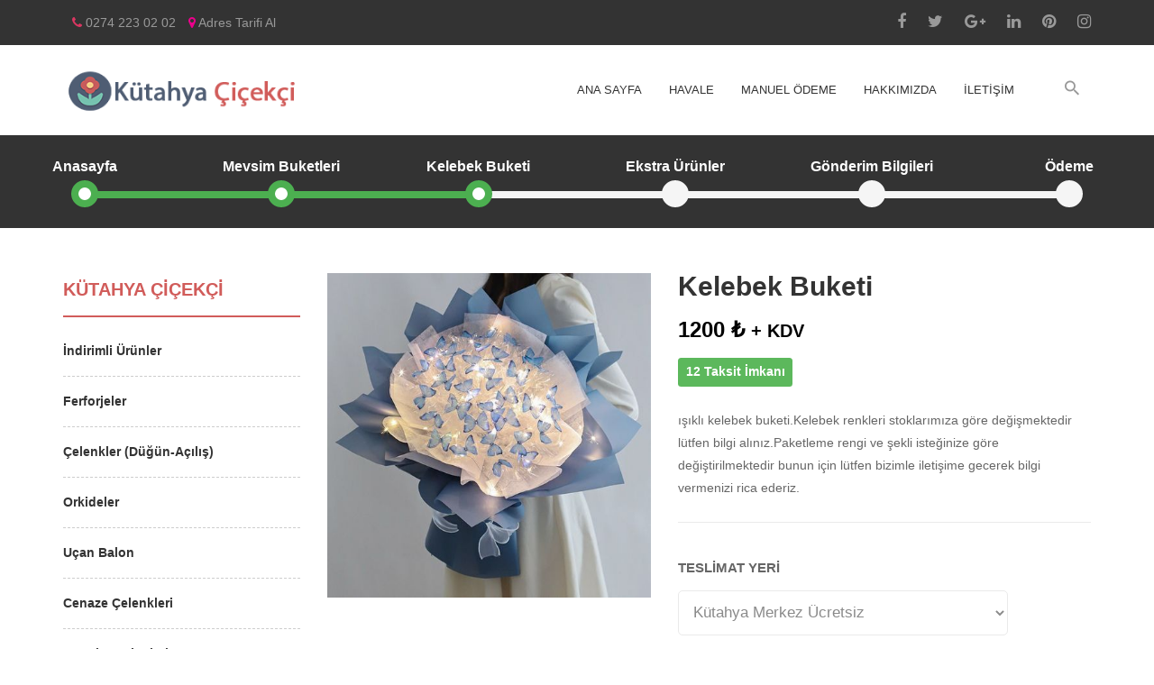

--- FILE ---
content_type: text/html; charset=UTF-8
request_url: https://www.cicekcikutahya.com/kelebek-buketi
body_size: 4972
content:
<!DOCTYPE html> <html lang="tr"> <head> <meta charset="utf-8"> <title>kelebek buketi kütahya</title> <meta http-equiv="X-UA-Compatible" content="IE=edge,chrome=1"> <meta name="viewport" content="width=device-width, initial-scale=1"> <meta property="og:title" content="kelebek buketi kütahya"/> <meta name="description" content="işıklı kelebek buketi kütahya"> <meta property="og:description" content="işıklı kelebek buketi kütahya"/> <meta name="content-language" content="tr"/> <link rel="canonical" href="https://www.cicekcikutahya.com/kelebek-buketi"/> <link rel="stylesheet" href="https://www.cicekcikutahya.com/front/css/all.min.css?v=2"> <!-- Global site tag (gtag.js) - Google Analytics --> <script async src="https://www.googletagmanager.com/gtag/js?id=UA-45597300-1"></script> <script> window.dataLayer = window.dataLayer || [];
  function gtag(){dataLayer.push(arguments);}
  gtag('js', new Date());

  gtag('config', 'UA-45597300-1'); </script> </head> <body class="index home-1"> <script> function gtag(){dataLayer.push(arguments);}
	gtag('event', 'page_view', {
		ecomm_pagetype: 'product',
		ecomm_prodid: 375,
		ecomm_totalvalue: 1200
	});
	dataLayer.push(
		{
			ecomm_pagetype: 'product',
			ecomm_prodid: 375,
			ecomm_totalvalue: 1200
		}
	); </script> <script type="text/javascript"> var google_tag_params = {
	ecomm_prodid: '375',
	ecomm_pagetype: 'product',
	ecomm_totalvalue: '1200',
	}; </script> <div id="all"> <header id="top-header"> <div class="header-topbar"> <div class="container"> <div class="row"> <div class="col-lg-5 col-md-5 col-sm-12 col-xs-12"> <div class="block-callus"> <span><a href="tel:0274 223 02 02"><i class="fa fa-phone phn"></i> 0274 223 02 02</a> <div class="inf">7/24 Müşteri Destek Hattı</div> </span> <span><a href="https://www.google.com.tr/maps/dir/''/K%C3%BCtahya+%C3%87i%C3%A7ek%C3%A7i-k%C3%BCtahyal%C4%B1+%C3%A7i%C3%A7ek,+Alipa%C5%9Fa+Mh.+%C3%A7olaker+apartman%C4%B1+1%2F1-c,+Fatih+Sultan+Mehmet+Blv.,+43020+K%C3%BCtahya+Merkez%2FK%C3%BCtahya/@39.419444,29.916722,12z/data=!4m8!4m7!1m0!1m5!1m1!1s0x14c94812978542a7:0x96ce256dea057783!2m2!1d29.986762!2d39.419465"><i class="fa fa-map-marker mapic"></i> Adres Tarifi Al</a> <div class="inf1 mapinf1">Kütahya Merkez</div> </span> <span class="visible-xs"><a href="whatsapp://send?text=Çiçek%20sipariş%20etmek%20istiyorum&phone=+905522243399"><i class="fa fa-comments"></i> Whatsapp</a> </span> </div> </div> <div class="col-lg-7 col-md-7 col-sm-6 col-xs-4"> <div class="header_user_info pull-right hidden-sm hidden-xs"> <div data-toggle="dropdown" class="dropdown-title"> <a href="#" title="My account"><i class="fa fa-user"></i></a> </div> <div class="head-soci"> <div class="social_block"> <ul class="links"> <li><a href="#"><em class="fa fa-facebook"></em><span class="unvisible">facebook</span> </a></li> <li><a href="#"><em class="fa fa-twitter"></em><span class="unvisible">twitter</span> </a></li> <li><a href="#"><em class="fa fa-google-plus"></em><span class="unvisible">google</span> </a></li> <li><a href="#"><em class="fa fa-linkedin"></em><span class="unvisible">linkedin</span> </a></li> <li><a href="#"><em class="fa fa-pinterest"></em><span class="unvisible">pinterest</span> </a></li> <li class="last"><a href="#"><em class="fa fa-instagram"></em><span class="unvisible">instagram</span> </a></li> </ul> </div> </div> </div> </div> </div> </div> <div class="whatsapp-banner visible-xs"> <a href="whatsapp://send?text=Çiçek%20sipariş%20etmek%20istiyorum&phone=+905522243399"> <i class="fa fa-whatsapp"></i> Whatsapp  İle Sipariş Vermek İçin Tıklayın. </a> </div> </div> <div class="header-main"> <div class="container"> <div class="row"> <div class="col-lg-3 col-md-3 col-sm-5 col-xs-7"> <div class="logo"> <a href="https://www.cicekcikutahya.com" title="Kütahya Çiçekçi"> <img class="img-responsive" src="https://www.cicekcikutahya.com/front/img/logo.png" alt="Kütahya Çiçekçi"> </a> </div> </div> <div class="col-lg-9 col-md-9 col-sm-7 col-xs-5"> <div class="topheader-navholder"> <div class="topheader-navholder-lf"> <div id="search_block_top" class="block-search dropdown-over pull-right"> <div data-toggle="dropdown" class="dropdown-title"> <a href="#" title="Ara"><i class="zmdi zmdi-search"></i></a> </div> <div class="dropdown-content"> <form id="searchbox" action="/ara"> <div class="input-group"> <input class="search_query form-control" type="text" id="search_query_top" name="s" placeholder="Ara..." value="" autocomplete="off"> <div class="input-group-btn"> <button type="submit" class="btn button btn-primary">ARA</button> </div> </div> </form> </div> </div> </div> <div class="topheader-navholder-rg"> <span id="btn-menu"><i class="zmdi zmdi-menu"></i></span> <nav id="main-nav"> <ul class="nav navbar-nav megamenu"> <li> <a href='https://www.cicekcikutahya.com'>ANA SAYFA</a> </li> <li class=""> <a href="https://www.cicekcikutahya.com/havale"> Havale </a> </li> <li class=""> <a href="https://www.cicekcikutahya.com/cicek-satin-alma/manuel-odeme"> Manuel Ödeme </a> </li> <li class=""> <a href="https://www.cicekcikutahya.com/hakkimizda"> Hakkımızda </a> </li> <li class=""> <a href="https://www.cicekcikutahya.com/iletisim"> İletişim </a> </li> </ul> </nav> </div> </div> </div> </div> </div> </div> </header> <div class="row bs-wizard" style="border-bottom:0;"> <div class="col-md-2 col-xs-12 bs-wizard-step complete"> <div class="text-center bs-wizard-stepnum">Anasayfa</div> <div class="progress"> <div class="progress-bar"></div> </div> <a href="https://www.cicekcikutahya.com" class="bs-wizard-dot"></a> </div> <div class="col-md-2 col-xs-12 bs-wizard-step complete"> <div class="text-center bs-wizard-stepnum">Mevsim Buketleri</div> <div class="progress"> <div class="progress-bar"></div> </div> <a href="https://www.cicekcikutahya.com/mevsim-buketleri" class="bs-wizard-dot"></a> </div> <div class="col-md-2 col-xs-12 bs-wizard-step active"> <div class="text-center bs-wizard-stepnum">Kelebek Buketi</div> <div class="progress"> <div class="progress-bar"></div> </div> <a href="#" class="bs-wizard-dot"></a> </div> <div class="col-md-2 col-xs-12 bs-wizard-step disabled"> <div class="text-center bs-wizard-stepnum">Ekstra Ürünler</div> <div class="progress"><div class="progress-bar"></div></div> <a href="#" class="bs-wizard-dot"></a> </div> <div class="col-md-2 col-xs-12 bs-wizard-step disabled"> <div class="text-center bs-wizard-stepnum">Gönderim Bilgileri</div> <div class="progress"><div class="progress-bar"></div></div> <a href="#" class="bs-wizard-dot"></a> </div> <div class="col-md-2 col-xs-12 bs-wizard-step disabled"> <div class="text-center bs-wizard-stepnum">Ödeme</div> <div class="progress"><div class="progress-bar"></div></div> <a href="#" class="bs-wizard-dot"></a> </div> </div> <div id="columns" class="columns-container"> <div class="container"> <div class="row"> <div class="hidden-xs"> <div id="left_column" class="sidebar col-lg-3 col-md-3"> <div id="categories_block_left" class="block"> <div class="title_block sweet_title">Kütahya Çiçekçi</div> <div class="block_content"> <ul class="list-block sweet_ul"> <li><a href="https://www.cicekcikutahya.com/indirimli-urunler" title="İndirimli Ürünler">İndirimli Ürünler</a></li> <li><a href="https://www.cicekcikutahya.com/ferforjeler" title="Ferforjeler">Ferforjeler</a></li> <li><a href="https://www.cicekcikutahya.com/celenkler-dugun-acilis" title="Çelenkler (Düğün-Açılış)">Çelenkler (Düğün-Açılış)</a></li> <li><a href="https://www.cicekcikutahya.com/orkideler" title="Orkideler">Orkideler</a></li> <li><a href="https://www.cicekcikutahya.com/ucan-balon" title="Uçan Balon">Uçan Balon</a></li> <li><a href="https://www.cicekcikutahya.com/cenaze-celenkleri" title="Cenaze Çelenkleri">Cenaze Çelenkleri</a></li> <li><a href="https://www.cicekcikutahya.com/mevsim-buketleri" title="Mevsim Buketleri">Mevsim Buketleri</a></li> <li><a href="https://www.cicekcikutahya.com/cam-vazoda-cicekler" title="Cam Vazoda Çiçekler">Cam Vazoda Çiçekler</a></li> <li><a href="https://www.cicekcikutahya.com/gul-buketleri" title="Gül Buketleri">Gül Buketleri</a></li> <li><a href="https://www.cicekcikutahya.com/saksi-cicekleri" title="Saksı Çiçekleri">Saksı Çiçekleri</a></li> <li><a href="https://www.cicekcikutahya.com/cam-vozada-guller" title="Cam Vozada Güller">Cam Vozada Güller</a></li> </ul> </div> </div> </div> </div> <div class="pb-left-column col-xs-12 col-sm-12 col-md-4"> <div id="image-block" class="clearfix"> <div id="view_full_size"> <img src="/yuklemeler/fcasfafafxa.jpg" alt="Kelebek Buketi" class="img-responsive"> </div> </div> </div> <div class="pb-center-column col-xs-12 col-sm-12 col-md-5"> <div class="pb-centercolumn"> <h1>Kelebek Buketi</h1> <div class="price clearfix"> <p class="our_price_display"> 1200 ₺ <small> + KDV </small> </p> </div> <div class="product-boxinfo"> <p id="availability_statut"> <span id="availability_value" class="label label-success"> 12 Taksit İmkanı </span> </p> </div> <div id="short_description_block"> <p>ışıklı kelebek buketi.Kelebek renkleri stoklarımıza göre değişmektedir lütfen bilgi alınız.Paketleme rengi ve şekli isteğinize göre değiştirilmektedir bunun için lütfen bizimle iletişime gecerek bilgi vermenizi rica ederiz.</p> </div> <div class="box-info-product clearfix"> <div id="attributes"> <form action="/cicek-satin-alma/ekstra-urun" method="post" class="productFormContent" id="productForm" data-parsley-excluded="input[type=button], input[type=submit], input[type=reset], [disabled]"> <div class="attribute_fieldset clearfix"> <label class="attribute_label">Teslimat Yeri</label> <div class="attribute_list"> <select class="form-control" name="teslimatYeri"> <option value="Kütahya Merkez">Kütahya Merkez Ücretsiz</option> <option value="Dpü Kyk Kız Yurtları">Dpü Kyk Kız Yurtları +350 TL</option> </select> </div> </div> <div class="attribute_fieldset clearfix"> <div class="row"> <div class="col-md-3 col-xs-6"> <div class="btn btnOutline productDateSelectBtn productDateSelect" data-date="22-01-2026"> <span class="head"> Bugün </span> <span class="foot"> 22 Ocak </span> </div> </div> <div class="col-md-3 col-xs-6"> <div class="btn btnOutline productDateSelectBtn productDateSelect" data-date="23-01-2026"> <span class="head"> Yarın </span> <span class="foot"> 23 Ocak </span> </div> </div> <div class="col-md-3 col-xs-6"> <div class="btn btnOutline productDateSelectBtn productDateSelect" data-date="24-01-2026"> <span class="head"> 2 Gün Sonra </span> <span class="foot"> 24 Ocak </span> </div> </div> <div class="col-md-3 col-xs-6"> <div class="btn btnOutline productDateSelectBtn datepicker parentDatePicker"> <span class="head"> <i class="fa fa-calendar datepicker"></i> </span> <span class="foot datepicker"> Takvim </span> </div> </div> </div> </div> <div class="attribute_fieldset clearfix" id="teslimatSaatiArea"> </div> <button type="submit" class="exclusive btn button btn-primary"><i class="fa fa-shopping-cart"></i> Kütahya'ya Gönder</button> <input type="hidden" id="teslimTarihi" data-parsley-required="true" data-parsley-validate-if-empty name="teslimatTarihi" data-parsley-error-message="Lütfen Teslimat Tarihi Seçiniz !"> <input type="hidden" name="product_id" value="375"> <input type="hidden" name="_token" value="qaqAV5KsBsIjoJyUeqvJUUEO0CfQpHz7h45NqnEy"> </form> </div> </div> </div> </div> </div> </div> </div> <div class="section section-tabsproduct padim"> <div class="container"> <div class="row"> <div class="col-md-12"> <div class="tabs-top block"> <div class="block-title"> <div class="title_block h4"> Benzer Çiçekler <img width="100%" src="https://www.cicekcikutahya.com/front/img/line-in.png"> </div> </div> <div class="tab-content"> <div role="tabpanel" class="tab-pane active" id="bouquets"> <div class="block_content"> <div class="row auto-clear "> <div class="col-lg-3 col-md-3 col-sm-6 col-xs-6 col-sp-6"> <div class="product-container"> <div class="left-block"> <div class="product-image-container"> <a class="product_img_link" href="https://www.cicekcikutahya.com/bahar-gunesi" title="Bahar Güneşi"> <img src="https://www.cicekcikutahya.com/yuklemeler/thumbs/voza-kazablanka-kutahya.jpg" alt="Bahar Güneşi" class="img-responsive"> </a> </div> </div> <div class="right-block"> <div class="product-box"> <div class="name"> <a class="product-name" href="https://www.cicekcikutahya.com/bahar-gunesi" title="Bahar Güneşi"> Bahar Güneşi </a> </div> <div class="content_price"> <span class="old-price product-price">2500₺</span> <span class="price product-price">950₺ <small>+KDV</small></span> <small class="badge_label">12 Taksit İmkanı</small> </div> <a href="https://www.cicekcikutahya.com/bahar-gunesi" class="btn btn-primary"> Kütahya'ya Gönder </a> </div> </div> </div> </div> <div class="col-lg-3 col-md-3 col-sm-6 col-xs-6 col-sp-6"> <div class="product-container"> <div class="left-block"> <div class="product-image-container"> <a class="product_img_link" href="https://www.cicekcikutahya.com/dalindan-papatya" title="Dalından Papatya"> <img src="https://www.cicekcikutahya.com/yuklemeler/thumbs/papatya-kutahya.jpg" alt="Dalından Papatya" class="img-responsive"> </a> </div> </div> <div class="right-block"> <div class="product-box"> <div class="name"> <a class="product-name" href="https://www.cicekcikutahya.com/dalindan-papatya" title="Dalından Papatya"> Dalından Papatya </a> </div> <div class="content_price"> <span class="old-price product-price">1400₺</span> <span class="price product-price">880₺ <small>+KDV</small></span> <small class="badge_label">12 Taksit İmkanı</small> </div> <a href="https://www.cicekcikutahya.com/dalindan-papatya" class="btn btn-primary"> Kütahya'ya Gönder </a> </div> </div> </div> </div> <div class="col-lg-3 col-md-3 col-sm-6 col-xs-6 col-sp-6"> <div class="product-container"> <div class="left-block"> <div class="product-image-container"> <a class="product_img_link" href="https://www.cicekcikutahya.com/mavi-beyaz-kasimpati" title="Mavi-Beyaz Kasımpatı"> <img src="https://www.cicekcikutahya.com/yuklemeler/thumbs/yerel-cicekci-kutahyada-2.jpg" alt="Mavi-Beyaz Kasımpatı" class="img-responsive"> </a> </div> </div> <div class="right-block"> <div class="product-box"> <div class="name"> <a class="product-name" href="https://www.cicekcikutahya.com/mavi-beyaz-kasimpati" title="Mavi-Beyaz Kasımpatı"> Mavi-Beyaz Kasımpatı </a> </div> <div class="content_price"> <div class="price product-price">1250₺ <small>+KDV</small></div> <small class="badge_label">12 Taksit İmkanı</small> </div> <a href="https://www.cicekcikutahya.com/mavi-beyaz-kasimpati" class="btn btn-primary"> Kütahya'ya Gönder </a> </div> </div> </div> </div> <div class="col-lg-3 col-md-3 col-sm-6 col-xs-6 col-sp-6"> <div class="product-container"> <div class="left-block"> <div class="product-image-container"> <a class="product_img_link" href="https://www.cicekcikutahya.com/nergiz-cam-vazo" title="Nergiz Cam Vazo"> <img src="https://www.cicekcikutahya.com/yuklemeler/thumbs/kutahya-nergis-buket.jpeg" alt="Nergiz Cam Vazo" class="img-responsive"> </a> </div> </div> <div class="right-block"> <div class="product-box"> <div class="name"> <a class="product-name" href="https://www.cicekcikutahya.com/nergiz-cam-vazo" title="Nergiz Cam Vazo"> Nergiz Cam Vazo </a> </div> <div class="content_price"> <div class="price product-price">1190₺ <small>+KDV</small></div> <small class="badge_label">12 Taksit İmkanı</small> </div> <a href="https://www.cicekcikutahya.com/nergiz-cam-vazo" class="btn btn-primary"> Kütahya'ya Gönder </a> </div> </div> </div> </div> <div class="col-lg-3 col-md-3 col-sm-6 col-xs-6 col-sp-6"> <div class="product-container"> <div class="left-block"> <div class="product-image-container"> <a class="product_img_link" href="https://www.cicekcikutahya.com/taptaze-papatya" title="Taptaze Papatya"> <img src="https://www.cicekcikutahya.com/yuklemeler/thumbs/taze-papatya-kutahya-cicekci.jpg" alt="Taptaze Papatya" class="img-responsive"> </a> </div> </div> <div class="right-block"> <div class="product-box"> <div class="name"> <a class="product-name" href="https://www.cicekcikutahya.com/taptaze-papatya" title="Taptaze Papatya"> Taptaze Papatya </a> </div> <div class="content_price"> <div class="price product-price">1350₺ <small>+KDV</small></div> <small class="badge_label">12 Taksit İmkanı</small> </div> <a href="https://www.cicekcikutahya.com/taptaze-papatya" class="btn btn-primary"> Kütahya'ya Gönder </a> </div> </div> </div> </div> <div class="col-lg-3 col-md-3 col-sm-6 col-xs-6 col-sp-6"> <div class="product-container"> <div class="left-block"> <div class="product-image-container"> <a class="product_img_link" href="https://www.cicekcikutahya.com/kutahya-perisi" title="Kütahya Perisi"> <img src="https://www.cicekcikutahya.com/yuklemeler/thumbs/kutahya-cicekci-yeni-urunleri-3.jpg" alt="Kütahya Perisi" class="img-responsive"> </a> </div> </div> <div class="right-block"> <div class="product-box"> <div class="name"> <a class="product-name" href="https://www.cicekcikutahya.com/kutahya-perisi" title="Kütahya Perisi"> Kütahya Perisi </a> </div> <div class="content_price"> <div class="price product-price">1200₺ <small>+KDV</small></div> <small class="badge_label">12 Taksit İmkanı</small> </div> <a href="https://www.cicekcikutahya.com/kutahya-perisi" class="btn btn-primary"> Kütahya'ya Gönder </a> </div> </div> </div> </div> <div class="col-lg-3 col-md-3 col-sm-6 col-xs-6 col-sp-6"> <div class="product-container"> <div class="left-block"> <div class="product-image-container"> <a class="product_img_link" href="https://www.cicekcikutahya.com/rengkli-bahar" title="Rengkli Bahar"> <img src="https://www.cicekcikutahya.com/yuklemeler/thumbs/kutahyali-cicekci-yeni-urunler-1.png" alt="Rengkli Bahar" class="img-responsive"> </a> </div> </div> <div class="right-block"> <div class="product-box"> <div class="name"> <a class="product-name" href="https://www.cicekcikutahya.com/rengkli-bahar" title="Rengkli Bahar"> Rengkli Bahar </a> </div> <div class="content_price"> <div class="price product-price">899₺ <small>+KDV</small></div> <small class="badge_label">12 Taksit İmkanı</small> </div> <a href="https://www.cicekcikutahya.com/rengkli-bahar" class="btn btn-primary"> Kütahya'ya Gönder </a> </div> </div> </div> </div> <div class="col-lg-3 col-md-3 col-sm-6 col-xs-6 col-sp-6"> <div class="product-container"> <div class="left-block"> <div class="product-image-container"> <a class="product_img_link" href="https://www.cicekcikutahya.com/mavi-papatya-buket" title="Mavi Papatya Buket"> <img src="https://www.cicekcikutahya.com/yuklemeler/thumbs/kutahya-cicekci-mavi-papatya.jpg" alt="Mavi Papatya Buket" class="img-responsive"> </a> </div> </div> <div class="right-block"> <div class="product-box"> <div class="name"> <a class="product-name" href="https://www.cicekcikutahya.com/mavi-papatya-buket" title="Mavi Papatya Buket"> Mavi Papatya Buket </a> </div> <div class="content_price"> <div class="price product-price">1500₺ <small>+KDV</small></div> <small class="badge_label">12 Taksit İmkanı</small> </div> <a href="https://www.cicekcikutahya.com/mavi-papatya-buket" class="btn btn-primary"> Kütahya'ya Gönder </a> </div> </div> </div> </div> </div> </div> </div> </div> </div> </div> </div> </div> </div> <footer id="footer"> <div class="footer-center"> <div class="container"> <div class="row"> <div class="col-lg-5 col-md-5 col-sm-12 col-xs-12 col-sp-12"> <div class="block-keep block"> <div class="title_block">Hakkımızda</div> <div class="block_content"> <p>Kütahya merkezde Atatürk bulvarın&#039;da 2003 yılında Osman Şenol tarafından kurulan ve uzmanlaşmış bir kadroya sahip olan Çiçekçim Çiçekçilik, saat 09:00 - 23:00 arasında, Kütahya&#039;nın istisnasız her adresine ücretsiz teslimat avantajı eşliğinde hizmet vermeyi sürdürmektedir.</p> </div> </div> <div class="social_block"> <ul class="links"> <li><a href="#"><em class="fa fa-facebook"></em><span class="unvisible">facebook</span> </a></li> <li><a href="#"><em class="fa fa-twitter"></em><span class="unvisible">twitter</span> </a></li> <li><a href="#"><em class="fa fa-google-plus"></em><span class="unvisible">google</span> </a></li> <li><a href="#"><em class="fa fa-linkedin"></em><span class="unvisible">linkedin</span> </a></li> <li><a href="#"><em class="fa fa-pinterest"></em><span class="unvisible">pinterest</span> </a></li> <li class="last"><a href="#"><em class="fa fa-instagram"></em><span class="unvisible">instagram</span> </a></li> </ul> </div> </div> <div class="col-lg-2 col-md-2 col-sm-4 col-xs-12 col-sp-12"> <div class="footer-block block"> <div class="title_block">Genel Bilgiler</div> <ul class="toggle-footer list-group bullet"> <li class=""> <a href="https://www.cicekcikutahya.com/hakkimizda"> Hakkımızda </a> </li> <li class=""> <a href="https://www.cicekcikutahya.com/blog"> Blog </a> </li> </ul> </div> </div> <div class="col-lg-2 col-md-2 col-sm-4 col-xs-12 col-sp-12"> <div class="footer-block block"> <div class="title_block">Müşteri Hizmetleri</div> <ul class="toggle-footer list-group bullet"> <li class=""> <a href="https://www.cicekcikutahya.com/iletisim"> İletişim </a> </li> </ul> </div> </div> <div class="col-lg-3 col-md-3 col-sm-4 col-xs-12 col-sp-12"> <div class="block-html block"> <div class="title_block">Çalışma Saatlerİ</div> <div class="block_content"> <p>Pazartesi & Cumartesi > 08:00 - 23:00</p> <p>Pazar  > 09:00 - 22:00</p> </div> </div> </div> </div> </div> </div> <div class="footer-copyright"> <div class="container"> <div class="row"> <div class="text-center col-lg-12 col-md-12 col-sm-12 col-xs-12 col-sp-12"> Copyright © 2017 - Tüm Hakları Saklıdır </div> </div> </div> </div> </footer> <div class="go-up"> <a href="#"><i class="fa fa-chevron-up"></i></a> </div> </div> <script src="https://www.cicekcikutahya.com/front/js/all.min.js?v=2"></script> <link rel="stylesheet" href="https://www.cicekcikutahya.com/front/js/date/default.css"> <link rel="stylesheet" href="https://www.cicekcikutahya.com/front/js/date/default.date.css"> <script src="https://www.cicekcikutahya.com/front/js/date/picker.js"></script> <script src="https://www.cicekcikutahya.com/front/js/date/picker.date.js"></script> <script src="https://www.cicekcikutahya.com/front/js/date/tr_TR.js"></script> <script src="https://www.cicekcikutahya.com/front/js/parsley/parsley.min.js"></script> <script src="https://www.cicekcikutahya.com/front/js/parsley/tr.js"></script> <script> $.ajaxSetup({
            headers: {
                'X-CSRF-TOKEN': $('input[name="_token"]').val()
            }
        });

        $('.datepicker').pickadate({
            format: 'dd-mm-yyyy',
            onSet: function(context) {
                var selectedDay = $(this)[0].$node[0].value;
                $('.datepicker .foot').text(selectedDay);
                $('.productDateSelectBtn').removeClass('btnActive');
                $('.parentDatePicker').addClass('btnActive');
                $('#teslimTarihi').val(selectedDay);
                updateTime(selectedDay);
            }
        });
       
        $('.productDateSelect').click(function() {
            $('.productDateSelectBtn').removeClass('btnActive');
            $(this).addClass('btnActive');
            $('#teslimTarihi').val($(this).data('date'));
            updateTime($(this).data('date'));
        });

        $('#productForm').parsley().on('field:validated', function() {
            var ok = $('.parsley-error').length === 0;
            $('.bs-callout-info').toggleClass('hidden', !ok);
            $('.bs-callout-warning').toggleClass('hidden', ok);
        });


        function updateTime(date){
            $.ajax({
                url: "/cicek-satin-alma/updateTeslimatSaati",
                type: "POST",
                data: {date},
                success: function(data){
                    $('#teslimatSaatiArea').html('');
                    $('#teslimatSaatiArea').html(data);
                }
            }); 
        } </script> </body> </html>